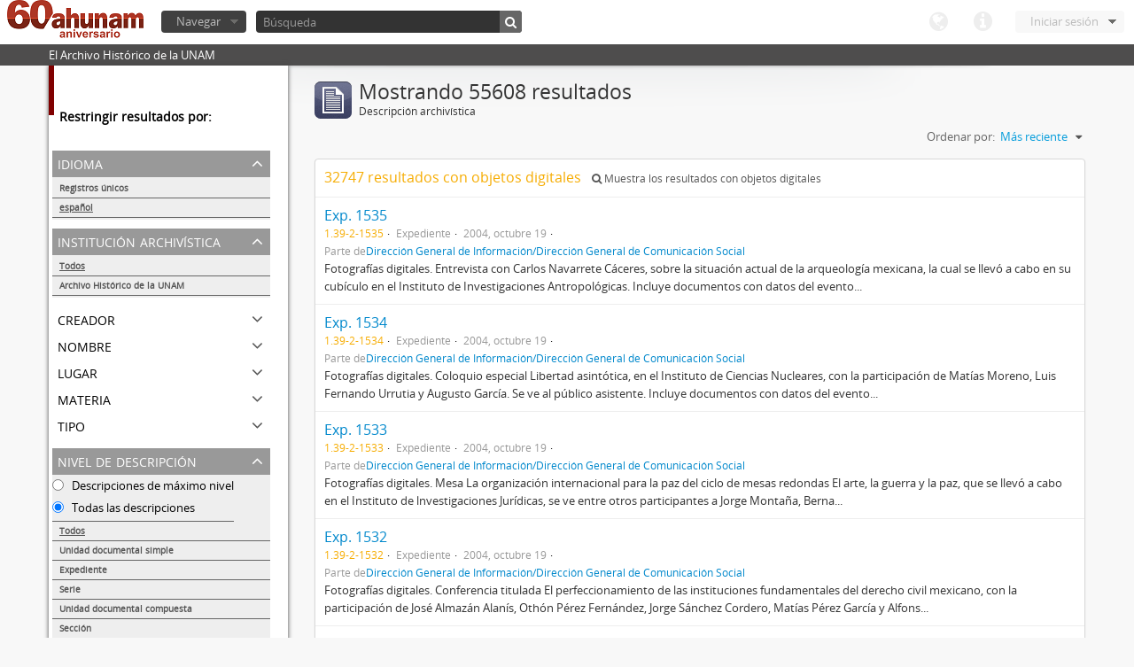

--- FILE ---
content_type: text/html; charset=utf-8
request_url: http://www.ahunam.unam.mx:8081/index.php/informationobject/browse?sort=lastUpdated&languages=es&sf_culture=es&%3Bsort=alphabetic&%3Blimit=10&%3BtopLod=1&limit=10&topLod=0
body_size: 51114
content:
<!DOCTYPE html>
<html lang="es" dir="ltr">
  <head>
    <meta http-equiv="Content-Type" content="text/html; charset=utf-8" />
<meta http-equiv="X-Ua-Compatible" content="IE=edge,chrome=1" />
    <meta name="title" content="Archivo Histórico de la UNAM" />
<meta name="description" content="El Archivo Histórico de la UNAM" />
<meta name="viewport" content="initial-scale=1.0, user-scalable=no" />
    <title>Archivo Histórico de la UNAM</title>
    <link rel="shortcut icon" href="/favicon.ico"/>
    <link media="all" href="/plugins/arDominionPlugin/css/main.css" rel="stylesheet" type="text/css" />
            <script src="/vendor/jquery.js" type="text/javascript"></script>
<script src="/plugins/sfDrupalPlugin/vendor/drupal/misc/drupal.js" type="text/javascript"></script>
<script src="/vendor/yui/yahoo-dom-event/yahoo-dom-event.js" type="text/javascript"></script>
<script src="/vendor/yui/element/element-min.js" type="text/javascript"></script>
<script src="/vendor/yui/button/button-min.js" type="text/javascript"></script>
<script src="/vendor/yui/container/container_core-min.js" type="text/javascript"></script>
<script src="/vendor/yui/menu/menu-min.js" type="text/javascript"></script>
<script src="/vendor/modernizr.js" type="text/javascript"></script>
<script src="/vendor/jquery-ui.js" type="text/javascript"></script>
<script src="/vendor/jquery.expander.js" type="text/javascript"></script>
<script src="/vendor/jquery.masonry.js" type="text/javascript"></script>
<script src="/vendor/jquery.imagesloaded.js" type="text/javascript"></script>
<script src="/vendor/bootstrap/js/bootstrap.js" type="text/javascript"></script>
<script src="/vendor/URI.js" type="text/javascript"></script>
<script src="/js/qubit.js" type="text/javascript"></script>
<script src="/js/treeView.js" type="text/javascript"></script>
<script src="/plugins/sfDrupalPlugin/vendor/drupal/misc/jquery.once.js" type="text/javascript"></script>
<script src="/plugins/sfDrupalPlugin/vendor/drupal/misc/tableheader.js" type="text/javascript"></script>
<script src="/js/dominion.js" type="text/javascript"></script>
  <script type="text/javascript">
//<![CDATA[
jQuery.extend(Qubit, {"relativeUrlRoot":""});
//]]>
</script></head>
  <body class="yui-skin-sam informationobject browse">

    

<header id="top-bar">

      <a id="logo" rel="home" href="/index.php/" title=""><img src="/images/logo.png" /></a>  
  
  <nav>

    
  <div id="user-menu">

    <a class="top-item top-dropdown" data-toggle="dropdown" data-target="#" >Iniciar sesión</a>

    <div class="top-dropdown-container">

      <div class="top-dropdown-arrow">
        <div class="arrow"></div>
      </div>

      <div class="top-dropdown-header">
        ¿Estás registrado?      </div>

      <div class="top-dropdown-body">

        <form action="/index.php/user/login" method="post">
          <input type="hidden" name="next" value="http://www.ahunam.unam.mx:8081/index.php/informationobject/browse?sort=lastUpdated&amp;languages=es&amp;sf_culture=es&amp;%3Bsort=alphabetic&amp;%3Blimit=10&amp;%3BtopLod=1&amp;limit=10&amp;topLod=0" id="next" />
          <div class="form-item form-item-email">
  <label for="email">Correo electrónico <span class="form-required" title="This field is required.">*</span></label>
  <input type="text" name="email" id="email" />
  
</div>

          <div class="form-item form-item-password">
  <label for="password">Contraseña <span class="form-required" title="This field is required.">*</span></label>
  <input type="password" name="password" autocomplete="off" id="password" />
  
</div>

          <button type="submit">Iniciar sesión</button>

        </form>

      </div>

      <div class="top-dropdown-bottom"></div>

    </div>

  </div>


    <div id="quick-links-menu" data-toggle="tooltip" data-title="Enlaces rápidos">

  <a class="top-item" data-toggle="dropdown" data-target="#" >Enlaces rápidos</a>

  <div class="top-dropdown-container">

    <div class="top-dropdown-arrow">
      <div class="arrow"></div>
    </div>

    <div class="top-dropdown-header">
      Enlaces rápidos    </div>

    <div class="top-dropdown-body">
      <ul>
                              <li><a href="/index.php/" title="Inicio">Inicio</a></li>
                                        <li><a href="/index.php/about" title="Acerca">Acerca</a></li>
                                                                              </ul>
    </div>

    <div class="top-dropdown-bottom"></div>

  </div>

</div>

    <div id="language-menu" data-toggle="tooltip" data-title="Idioma">

  <a class="top-item" data-toggle="dropdown" data-target="#">Idioma</a>

  <div class="top-dropdown-container">

    <div class="top-dropdown-arrow">
      <div class="arrow"></div>
    </div>

    <div class="top-dropdown-header">
      Idioma    </div>

    <div class="top-dropdown-body">
      <ul>
                                                                                                                                                                                                                                                                                                                                                                                                                                                                                                                                                                                                                                                                                                                                                                                                                                                                                                                                                                                                                                                                                                                                                                                                                                                                                                                                                                                                                                                                                                                                                                                                                                                                                                                                                                                                                                                                                                                        <li><a href="/index.php/informationobject/browse?sf_culture=en&amp;sort=lastUpdated&amp;languages=es&amp;%3Bsort=alphabetic&amp;%3Blimit=10&amp;%3BtopLod=1&amp;limit=10&amp;topLod=0" title="English">English</a></li>
                                        <li class="active"><a href="/index.php/informationobject/browse?sf_culture=es&amp;sort=lastUpdated&amp;languages=es&amp;%3Bsort=alphabetic&amp;%3Blimit=10&amp;%3BtopLod=1&amp;limit=10&amp;topLod=0" title="español">español</a></li>
                                                                                                                                                                                                                                                                                                                                                                                                                                                                                                                                                                                                                                                                                                                                                                                                                                                                                                                                                                                                                                                                                                                                                                                                                                                                                                                                                                                                                                                                                                                                                                                                                                                                                                            </ul>
    </div>

    <div class="top-dropdown-bottom"></div>

  </div>

</div>

    
  </nav>

  <div id="search-bar">

    <div id="browse-menu">

  <a class="top-item top-dropdown" data-toggle="dropdown" data-target="#">Navegar</a>

  <div class="top-dropdown-container top-dropdown-container-right">

    <div class="top-dropdown-arrow">
      <div class="arrow"></div>
    </div>

    <div class="top-dropdown-header">
      Navegar    </div>

    <div class="top-dropdown-body">
      <ul>
        <li class="leaf" id="node_browseActors"><a href="/index.php/actor/browse" title="Registro de autoridad">Registro de autoridad</a></li><li class="leaf" id="node_browseInformationObjects"><a href="/index.php/informationobject/browse" title="Descripción archivística">Descripción archivística</a></li><li class="leaf" id="node_browseRepositories"><a href="/index.php/repository/browse" title="Instituciones archivísticas">Instituciones archivísticas</a></li><li class="leaf" id="node_browseSubjects"><a href="/index.php/taxonomy/browse/id/35" title="Materias">Materias</a></li><li class="leaf" id="node_browseFunctions"><a href="/index.php/function/browse" title="Funciones">Funciones</a></li><li class="leaf" id="node_browsePlaces"><a href="/index.php/taxonomy/browse/id/42" title="Lugares">Lugares</a></li><li class="leaf" id="node_browseDigitalObjects"><a href="/index.php/digitalobject/browse" title="Objetos digitales">Objetos digitales</a></li>      </ul>
    </div>

    <div class="top-dropdown-bottom"></div>

  </div>

</div>

    <div id="search-form-wrapper">

  <form action="/index.php/search" data-autocomplete="/index.php/search/autocomplete" autocomplete="off">

          <input type="text" name="query" value="" placeholder="Búsqueda"/>
    
    <button action="/index.php/search" data-autocomplete="/index.php/search/autocomplete" autocomplete="off"></button>

    <div id="search-realm" class="search-popover">

      
      <div class="search-realm-advanced">
        <a href="/index.php/search/advanced">
          Búsqueda avanzada&nbsp;&raquo;
        </a>
      </div>

    </div>

  </form>

</div>

  </div>

  </section>

  
</header>

  <div id="site-slogan">
    <div class="container">
      <div class="row">
        <div class="span12">
          <span>El Archivo Histórico de la UNAM</span>
        </div>
      </div>
    </div>
  </div>

    
    <div id="wrapper" class="container">

      <div class="row">

        <div class="span3">

          <div id="sidebar">

              <section id="facets">

    <div class="visible-phone facets-header">
      <a class="x-btn btn-wide">
        <i class="icon-filter"></i>
        Filtros      </a>
    </div>

    <div class="content">

      <h3>Restringir resultados por:</h3>

        <section class="facet open">

  <div class="facet-header">
    <p>Idioma</p>
  </div>

  <div class="facet-body" id="#facet-languages">

    <ul>

              <li>
              <a href="/index.php/informationobject/browse?sort=lastUpdated&amp;sf_culture=es&amp;%3Bsort=alphabetic&amp;%3Blimit=10&amp;%3BtopLod=1&amp;limit=10&amp;topLod=0" title="Registros únicos">Registros únicos</a>        <span class="facet-count">55640</span>
      </li>

                                    <li class="active">
              <a href="/index.php/informationobject/browse?languages=es&amp;sort=lastUpdated&amp;sf_culture=es&amp;%3Bsort=alphabetic&amp;%3Blimit=10&amp;%3BtopLod=1&amp;limit=10&amp;topLod=0" title="español">español</a>              <span class="facet-count">55608</span>
            </li>
                                          
    </ul>

  </div>

</section>

        <section class="facet">

  <div class="facet-header">
    <p>Institución archivística</p>
  </div>

  <div class="facet-body" id="#facet-repository">

    <ul>
      
      
              <li class="active">
              <a href="/index.php/informationobject/browse?sort=lastUpdated&amp;languages=es&amp;sf_culture=es&amp;%3Bsort=alphabetic&amp;%3Blimit=10&amp;%3BtopLod=1&amp;limit=10&amp;topLod=0" title="Todos">Todos</a>      </li>

                        <li >
            <a href="/index.php/informationobject/browse?repos=430&amp;sort=lastUpdated&amp;languages=es&amp;sf_culture=es&amp;%3Bsort=alphabetic&amp;%3Blimit=10&amp;%3BtopLod=1&amp;limit=10&amp;topLod=0" title="Archivo Histórico de la UNAM">Archivo Histórico de la UNAM</a>            <span class="facet-count">55601</span>
          </li>
              
    </ul>

  </div>

</section>

        <section class="facet">

  <div class="facet-header">
    <p>Creador</p>
  </div>

  <div class="facet-body" id="#facet-names">

    <ul>
      
      
              <li class="active">
              <a href="/index.php/informationobject/browse?sort=lastUpdated&amp;languages=es&amp;sf_culture=es&amp;%3Bsort=alphabetic&amp;%3Blimit=10&amp;%3BtopLod=1&amp;limit=10&amp;topLod=0" title="Todos">Todos</a>      </li>

                        <li >
            <a href="/index.php/informationobject/browse?creators=1882&amp;sort=lastUpdated&amp;languages=es&amp;sf_culture=es&amp;%3Bsort=alphabetic&amp;%3Blimit=10&amp;%3BtopLod=1&amp;limit=10&amp;topLod=0" title="Esther Montero">Esther Montero</a>            <span class="facet-count">622</span>
          </li>
                  <li >
            <a href="/index.php/informationobject/browse?creators=1012&amp;sort=lastUpdated&amp;languages=es&amp;sf_culture=es&amp;%3Bsort=alphabetic&amp;%3Blimit=10&amp;%3BtopLod=1&amp;limit=10&amp;topLod=0" title="Escuela Nacional/Facultad de Medicina">Escuela Nacional/Facultad de Medicina</a>            <span class="facet-count">289</span>
          </li>
                  <li >
            <a href="/index.php/informationobject/browse?creators=1728&amp;sort=lastUpdated&amp;languages=es&amp;sf_culture=es&amp;%3Bsort=alphabetic&amp;%3Blimit=10&amp;%3BtopLod=1&amp;limit=10&amp;topLod=0" title="Fernando Serrano Migallón">Fernando Serrano Migallón</a>            <span class="facet-count">37</span>
          </li>
                  <li >
            <a href="/index.php/informationobject/browse?creators=461&amp;sort=lastUpdated&amp;languages=es&amp;sf_culture=es&amp;%3Bsort=alphabetic&amp;%3Blimit=10&amp;%3BtopLod=1&amp;limit=10&amp;topLod=0" title="Aurelio Robles Acevedo">Aurelio Robles Acevedo</a>            <span class="facet-count">27</span>
          </li>
                  <li >
            <a href="/index.php/informationobject/browse?creators=1560&amp;sort=lastUpdated&amp;languages=es&amp;sf_culture=es&amp;%3Bsort=alphabetic&amp;%3Blimit=10&amp;%3BtopLod=1&amp;limit=10&amp;topLod=0" title="Movimiento estudiantil">Movimiento estudiantil</a>            <span class="facet-count">8</span>
          </li>
                  <li >
            <a href="/index.php/informationobject/browse?creators=1842&amp;sort=lastUpdated&amp;languages=es&amp;sf_culture=es&amp;%3Bsort=alphabetic&amp;%3Blimit=10&amp;%3BtopLod=1&amp;limit=10&amp;topLod=0" title="Manuel Gutiérrez Paredes">Manuel Gutiérrez Paredes</a>            <span class="facet-count">5</span>
          </li>
                  <li >
            <a href="/index.php/informationobject/browse?creators=96808&amp;sort=lastUpdated&amp;languages=es&amp;sf_culture=es&amp;%3Bsort=alphabetic&amp;%3Blimit=10&amp;%3BtopLod=1&amp;limit=10&amp;topLod=0" title="Grupo de Información en Reproducción Elegida (GIRE)">Grupo de Información en Reproducción Elegida (GIRE)</a>            <span class="facet-count">1</span>
          </li>
                  <li >
            <a href="/index.php/informationobject/browse?creators=2906&amp;sort=lastUpdated&amp;languages=es&amp;sf_culture=es&amp;%3Bsort=alphabetic&amp;%3Blimit=10&amp;%3BtopLod=1&amp;limit=10&amp;topLod=0" title="Luis Felipe Lanz  Margalli">Luis Felipe Lanz  Margalli</a>            <span class="facet-count">1</span>
          </li>
                  <li >
            <a href="/index.php/informationobject/browse?creators=2491&amp;sort=lastUpdated&amp;languages=es&amp;sf_culture=es&amp;%3Bsort=alphabetic&amp;%3Blimit=10&amp;%3BtopLod=1&amp;limit=10&amp;topLod=0" title="Hemerografía y registro fotográfico sobre el conflicto universitario de 1999-2000">Hemerografía y registro fotográfico sobre el conflicto universitario de 1999-2000</a>            <span class="facet-count">1</span>
          </li>
                  <li >
            <a href="/index.php/informationobject/browse?creators=2083&amp;sort=lastUpdated&amp;languages=es&amp;sf_culture=es&amp;%3Bsort=alphabetic&amp;%3Blimit=10&amp;%3BtopLod=1&amp;limit=10&amp;topLod=0" title="Secretaría Auxiliar de la Comisión Organizadora de la Exposición 1929-1979. Autonomía Universitaria UNAM.">Secretaría Auxiliar de la Comisión Organizadora de la Exposición 1929-1979. Autonomía Universitaria UNAM.</a>            <span class="facet-count">1</span>
          </li>
              
    </ul>

  </div>

</section>

        <section class="facet">

  <div class="facet-header">
    <p>Nombre</p>
  </div>

  <div class="facet-body" id="#facet-names">

    <ul>
      
      
              <li class="active">
              <a href="/index.php/informationobject/browse?sort=lastUpdated&amp;languages=es&amp;sf_culture=es&amp;%3Bsort=alphabetic&amp;%3Blimit=10&amp;%3BtopLod=1&amp;limit=10&amp;topLod=0" title="Todos">Todos</a>      </li>

                        <li >
            <a href="/index.php/informationobject/browse?names=1882&amp;sort=lastUpdated&amp;languages=es&amp;sf_culture=es&amp;%3Bsort=alphabetic&amp;%3Blimit=10&amp;%3BtopLod=1&amp;limit=10&amp;topLod=0" title="Esther Montero">Esther Montero</a>            <span class="facet-count">624</span>
          </li>
                  <li >
            <a href="/index.php/informationobject/browse?names=1012&amp;sort=lastUpdated&amp;languages=es&amp;sf_culture=es&amp;%3Bsort=alphabetic&amp;%3Blimit=10&amp;%3BtopLod=1&amp;limit=10&amp;topLod=0" title="Escuela Nacional/Facultad de Medicina">Escuela Nacional/Facultad de Medicina</a>            <span class="facet-count">289</span>
          </li>
                  <li >
            <a href="/index.php/informationobject/browse?names=1728&amp;sort=lastUpdated&amp;languages=es&amp;sf_culture=es&amp;%3Bsort=alphabetic&amp;%3Blimit=10&amp;%3BtopLod=1&amp;limit=10&amp;topLod=0" title="Fernando Serrano Migallón">Fernando Serrano Migallón</a>            <span class="facet-count">38</span>
          </li>
                  <li >
            <a href="/index.php/informationobject/browse?names=461&amp;sort=lastUpdated&amp;languages=es&amp;sf_culture=es&amp;%3Bsort=alphabetic&amp;%3Blimit=10&amp;%3BtopLod=1&amp;limit=10&amp;topLod=0" title="Aurelio Robles Acevedo">Aurelio Robles Acevedo</a>            <span class="facet-count">27</span>
          </li>
                  <li >
            <a href="/index.php/informationobject/browse?names=61879&amp;sort=lastUpdated&amp;languages=es&amp;sf_culture=es&amp;%3Bsort=alphabetic&amp;%3Blimit=10&amp;%3BtopLod=1&amp;limit=10&amp;topLod=0" title="Movimiento estudiantil 1968">Movimiento estudiantil 1968</a>            <span class="facet-count">22</span>
          </li>
                  <li >
            <a href="/index.php/informationobject/browse?names=1560&amp;sort=lastUpdated&amp;languages=es&amp;sf_culture=es&amp;%3Bsort=alphabetic&amp;%3Blimit=10&amp;%3BtopLod=1&amp;limit=10&amp;topLod=0" title="Movimiento estudiantil">Movimiento estudiantil</a>            <span class="facet-count">8</span>
          </li>
                  <li >
            <a href="/index.php/informationobject/browse?names=1842&amp;sort=lastUpdated&amp;languages=es&amp;sf_culture=es&amp;%3Bsort=alphabetic&amp;%3Blimit=10&amp;%3BtopLod=1&amp;limit=10&amp;topLod=0" title="Manuel Gutiérrez Paredes">Manuel Gutiérrez Paredes</a>            <span class="facet-count">5</span>
          </li>
                  <li >
            <a href="/index.php/informationobject/browse?names=215150&amp;sort=lastUpdated&amp;languages=es&amp;sf_culture=es&amp;%3Bsort=alphabetic&amp;%3Blimit=10&amp;%3BtopLod=1&amp;limit=10&amp;topLod=0" title="México, Distrito Federal">México, Distrito Federal</a>            <span class="facet-count">2</span>
          </li>
                  <li >
            <a href="/index.php/informationobject/browse?names=146704&amp;sort=lastUpdated&amp;languages=es&amp;sf_culture=es&amp;%3Bsort=alphabetic&amp;%3Blimit=10&amp;%3BtopLod=1&amp;limit=10&amp;topLod=0" title="Pena de muerte">Pena de muerte</a>            <span class="facet-count">1</span>
          </li>
                  <li >
            <a href="/index.php/informationobject/browse?names=146702&amp;sort=lastUpdated&amp;languages=es&amp;sf_culture=es&amp;%3Bsort=alphabetic&amp;%3Blimit=10&amp;%3BtopLod=1&amp;limit=10&amp;topLod=0" title="Recomendaciones">Recomendaciones</a>            <span class="facet-count">1</span>
          </li>
              
    </ul>

  </div>

</section>

        <section class="facet">

  <div class="facet-header">
    <p>Lugar</p>
  </div>

  <div class="facet-body" id="#facet-places">

    <ul>
      
      
              <li class="active">
              <a href="/index.php/informationobject/browse?sort=lastUpdated&amp;languages=es&amp;sf_culture=es&amp;%3Bsort=alphabetic&amp;%3Blimit=10&amp;%3BtopLod=1&amp;limit=10&amp;topLod=0" title="Todos">Todos</a>      </li>

                        <li >
            <a href="/index.php/informationobject/browse?places=30026&amp;sort=lastUpdated&amp;languages=es&amp;sf_culture=es&amp;%3Bsort=alphabetic&amp;%3Blimit=10&amp;%3BtopLod=1&amp;limit=10&amp;topLod=0" title="México, Distrito Federal">México, Distrito Federal</a>            <span class="facet-count">2982</span>
          </li>
                  <li >
            <a href="/index.php/informationobject/browse?places=165853&amp;sort=lastUpdated&amp;languages=es&amp;sf_culture=es&amp;%3Bsort=alphabetic&amp;%3Blimit=10&amp;%3BtopLod=1&amp;limit=10&amp;topLod=0" title="México, Distrito  Federal">México, Distrito  Federal</a>            <span class="facet-count">2798</span>
          </li>
                  <li >
            <a href="/index.php/informationobject/browse?places=190035&amp;sort=lastUpdated&amp;languages=es&amp;sf_culture=es&amp;%3Bsort=alphabetic&amp;%3Blimit=10&amp;%3BtopLod=1&amp;limit=10&amp;topLod=0" title="México,  Distrito Federal">México,  Distrito Federal</a>            <span class="facet-count">2060</span>
          </li>
                  <li >
            <a href="/index.php/informationobject/browse?places=1704&amp;sort=lastUpdated&amp;languages=es&amp;sf_culture=es&amp;%3Bsort=alphabetic&amp;%3Blimit=10&amp;%3BtopLod=1&amp;limit=10&amp;topLod=0" title="S/l">S/l</a>            <span class="facet-count">2000</span>
          </li>
                  <li >
            <a href="/index.php/informationobject/browse?places=1995&amp;sort=lastUpdated&amp;languages=es&amp;sf_culture=es&amp;%3Bsort=alphabetic&amp;%3Blimit=10&amp;%3BtopLod=1&amp;limit=10&amp;topLod=0" title="Veracruz, Veracruz">Veracruz, Veracruz</a>            <span class="facet-count">910</span>
          </li>
                  <li >
            <a href="/index.php/informationobject/browse?places=4280&amp;sort=lastUpdated&amp;languages=es&amp;sf_culture=es&amp;%3Bsort=alphabetic&amp;%3Blimit=10&amp;%3BtopLod=1&amp;limit=10&amp;topLod=0" title="México">México</a>            <span class="facet-count">897</span>
          </li>
                  <li >
            <a href="/index.php/informationobject/browse?places=197029&amp;sort=lastUpdated&amp;languages=es&amp;sf_culture=es&amp;%3Bsort=alphabetic&amp;%3Blimit=10&amp;%3BtopLod=1&amp;limit=10&amp;topLod=0" title="México, Distrito  Federal">México, Distrito  Federal</a>            <span class="facet-count">765</span>
          </li>
                  <li >
            <a href="/index.php/informationobject/browse?places=179561&amp;sort=lastUpdated&amp;languages=es&amp;sf_culture=es&amp;%3Bsort=alphabetic&amp;%3Blimit=10&amp;%3BtopLod=1&amp;limit=10&amp;topLod=0" title="México, D. F.">México, D. F.</a>            <span class="facet-count">705</span>
          </li>
                  <li >
            <a href="/index.php/informationobject/browse?places=89964&amp;sort=lastUpdated&amp;languages=es&amp;sf_culture=es&amp;%3Bsort=alphabetic&amp;%3Blimit=10&amp;%3BtopLod=1&amp;limit=10&amp;topLod=0" title="México Distrito Federal">México Distrito Federal</a>            <span class="facet-count">633</span>
          </li>
                  <li >
            <a href="/index.php/informationobject/browse?places=55737&amp;sort=lastUpdated&amp;languages=es&amp;sf_culture=es&amp;%3Bsort=alphabetic&amp;%3Blimit=10&amp;%3BtopLod=1&amp;limit=10&amp;topLod=0" title="México, Distrito Federal">México, Distrito Federal</a>            <span class="facet-count">561</span>
          </li>
              
    </ul>

  </div>

</section>

        <section class="facet">

  <div class="facet-header">
    <p>Materia</p>
  </div>

  <div class="facet-body" id="#facet-subjects">

    <ul>
      
      
              <li class="active">
              <a href="/index.php/informationobject/browse?sort=lastUpdated&amp;languages=es&amp;sf_culture=es&amp;%3Bsort=alphabetic&amp;%3Blimit=10&amp;%3BtopLod=1&amp;limit=10&amp;topLod=0" title="Todos">Todos</a>      </li>

                        <li >
            <a href="/index.php/informationobject/browse?subjects=54222&amp;sort=lastUpdated&amp;languages=es&amp;sf_culture=es&amp;%3Bsort=alphabetic&amp;%3Blimit=10&amp;%3BtopLod=1&amp;limit=10&amp;topLod=0" title="Movimiento estudiantil 1968">Movimiento estudiantil 1968</a>            <span class="facet-count">239</span>
          </li>
                  <li >
            <a href="/index.php/informationobject/browse?subjects=82655&amp;sort=lastUpdated&amp;languages=es&amp;sf_culture=es&amp;%3Bsort=alphabetic&amp;%3Blimit=10&amp;%3BtopLod=1&amp;limit=10&amp;topLod=0" title="Ejército Libertador del Sur">Ejército Libertador del Sur</a>            <span class="facet-count">150</span>
          </li>
                  <li >
            <a href="/index.php/informationobject/browse?subjects=82658&amp;sort=lastUpdated&amp;languages=es&amp;sf_culture=es&amp;%3Bsort=alphabetic&amp;%3Blimit=10&amp;%3BtopLod=1&amp;limit=10&amp;topLod=0" title="Revolución mexicana (negativos)">Revolución mexicana (negativos)</a>            <span class="facet-count">101</span>
          </li>
                  <li >
            <a href="/index.php/informationobject/browse?subjects=147578&amp;sort=lastUpdated&amp;languages=es&amp;sf_culture=es&amp;%3Bsort=alphabetic&amp;%3Blimit=10&amp;%3BtopLod=1&amp;limit=10&amp;topLod=0" title="VIH-SIDA">VIH-SIDA</a>            <span class="facet-count">89</span>
          </li>
                  <li >
            <a href="/index.php/informationobject/browse?subjects=147556&amp;sort=lastUpdated&amp;languages=es&amp;sf_culture=es&amp;%3Bsort=alphabetic&amp;%3Blimit=10&amp;%3BtopLod=1&amp;limit=10&amp;topLod=0" title="entre otros">entre otros</a>            <span class="facet-count">86</span>
          </li>
                  <li >
            <a href="/index.php/informationobject/browse?subjects=149920&amp;sort=lastUpdated&amp;languages=es&amp;sf_culture=es&amp;%3Bsort=alphabetic&amp;%3Blimit=10&amp;%3BtopLod=1&amp;limit=10&amp;topLod=0" title="Aborto">Aborto</a>            <span class="facet-count">72</span>
          </li>
                  <li >
            <a href="/index.php/informationobject/browse?subjects=147941&amp;sort=lastUpdated&amp;languages=es&amp;sf_culture=es&amp;%3Bsort=alphabetic&amp;%3Blimit=10&amp;%3BtopLod=1&amp;limit=10&amp;topLod=0" title="Mujeres">Mujeres</a>            <span class="facet-count">64</span>
          </li>
                  <li >
            <a href="/index.php/informationobject/browse?subjects=82656&amp;sort=lastUpdated&amp;languages=es&amp;sf_culture=es&amp;%3Bsort=alphabetic&amp;%3Blimit=10&amp;%3BtopLod=1&amp;limit=10&amp;topLod=0" title="Convención de Aguascalientes">Convención de Aguascalientes</a>            <span class="facet-count">40</span>
          </li>
                  <li >
            <a href="/index.php/informationobject/browse?subjects=147579&amp;sort=lastUpdated&amp;languages=es&amp;sf_culture=es&amp;%3Bsort=alphabetic&amp;%3Blimit=10&amp;%3BtopLod=1&amp;limit=10&amp;topLod=0" title="Género">Género</a>            <span class="facet-count">28</span>
          </li>
                  <li >
            <a href="/index.php/informationobject/browse?subjects=149226&amp;sort=lastUpdated&amp;languages=es&amp;sf_culture=es&amp;%3Bsort=alphabetic&amp;%3Blimit=10&amp;%3BtopLod=1&amp;limit=10&amp;topLod=0" title="Politica">Politica</a>            <span class="facet-count">26</span>
          </li>
              
    </ul>

  </div>

</section>

        <section class="facet">

  <div class="facet-header">
    <p>Tipo</p>
  </div>

  <div class="facet-body" id="#facet-genres">

    <ul>
      
      
              <li class="active">
              <a href="/index.php/informationobject/browse?sort=lastUpdated&amp;languages=es&amp;sf_culture=es&amp;%3Bsort=alphabetic&amp;%3Blimit=10&amp;%3BtopLod=1&amp;limit=10&amp;topLod=0" title="Todos">Todos</a>      </li>

      
    </ul>

  </div>

</section>

        <section class="facet open">

  <div class="facet-header">
    <p>Nivel de descripción</p>
  </div>

  <div class="facet-body" id="#facet-levelOfDescription">

    <ul>
              <div class="lod-filter btn-group" data-toggle="buttons">
          <li>
            <label>
              <input type="radio" name="lod-filter" data-link="/index.php/informationobject/browse?topLod=1&amp;sort=lastUpdated&amp;languages=es&amp;sf_culture=es&amp;%3Bsort=alphabetic&amp;%3Blimit=10&amp;%3BtopLod=1&amp;limit=10" >
              Descripciones de máximo nivel            </label>
            <label>
              <input type="radio" name="lod-filter" data-link="/index.php/informationobject/browse?topLod=0&amp;sort=lastUpdated&amp;languages=es&amp;sf_culture=es&amp;%3Bsort=alphabetic&amp;%3Blimit=10&amp;%3BtopLod=1&amp;limit=10" checked>
              Todas las descripciones            </label>
          </li>
        </div>
      
      
              <li class="active">
              <a href="/index.php/informationobject/browse?sort=lastUpdated&amp;languages=es&amp;sf_culture=es&amp;%3Bsort=alphabetic&amp;%3Blimit=10&amp;%3BtopLod=1&amp;limit=10&amp;topLod=0" title="Todos">Todos</a>      </li>

                        <li >
            <a href="/index.php/informationobject/browse?levels=227&amp;sort=lastUpdated&amp;languages=es&amp;sf_culture=es&amp;%3Bsort=alphabetic&amp;%3Blimit=10&amp;%3BtopLod=1&amp;limit=10&amp;topLod=0" title="Unidad documental simple">Unidad documental simple</a>            <span class="facet-count">38029</span>
          </li>
                  <li >
            <a href="/index.php/informationobject/browse?levels=561&amp;sort=lastUpdated&amp;languages=es&amp;sf_culture=es&amp;%3Bsort=alphabetic&amp;%3Blimit=10&amp;%3BtopLod=1&amp;limit=10&amp;topLod=0" title="Expediente">Expediente</a>            <span class="facet-count">13817</span>
          </li>
                  <li >
            <a href="/index.php/informationobject/browse?levels=224&amp;sort=lastUpdated&amp;languages=es&amp;sf_culture=es&amp;%3Bsort=alphabetic&amp;%3Blimit=10&amp;%3BtopLod=1&amp;limit=10&amp;topLod=0" title="Serie">Serie</a>            <span class="facet-count">1374</span>
          </li>
                  <li >
            <a href="/index.php/informationobject/browse?levels=226&amp;sort=lastUpdated&amp;languages=es&amp;sf_culture=es&amp;%3Bsort=alphabetic&amp;%3Blimit=10&amp;%3BtopLod=1&amp;limit=10&amp;topLod=0" title="Unidad documental compuesta">Unidad documental compuesta</a>            <span class="facet-count">848</span>
          </li>
                  <li >
            <a href="/index.php/informationobject/browse?levels=284&amp;sort=lastUpdated&amp;languages=es&amp;sf_culture=es&amp;%3Bsort=alphabetic&amp;%3Blimit=10&amp;%3BtopLod=1&amp;limit=10&amp;topLod=0" title="Sección">Sección</a>            <span class="facet-count">217</span>
          </li>
                  <li >
            <a href="/index.php/informationobject/browse?levels=222&amp;sort=lastUpdated&amp;languages=es&amp;sf_culture=es&amp;%3Bsort=alphabetic&amp;%3Blimit=10&amp;%3BtopLod=1&amp;limit=10&amp;topLod=0" title="Subsección">Subsección</a>            <span class="facet-count">173</span>
          </li>
                  <li >
            <a href="/index.php/informationobject/browse?levels=223&amp;sort=lastUpdated&amp;languages=es&amp;sf_culture=es&amp;%3Bsort=alphabetic&amp;%3Blimit=10&amp;%3BtopLod=1&amp;limit=10&amp;topLod=0" title="Colección">Colección</a>            <span class="facet-count">68</span>
          </li>
                  <li >
            <a href="/index.php/informationobject/browse?levels=3336&amp;sort=lastUpdated&amp;languages=es&amp;sf_culture=es&amp;%3Bsort=alphabetic&amp;%3Blimit=10&amp;%3BtopLod=1&amp;limit=10&amp;topLod=0" title="Fondo">Fondo</a>            <span class="facet-count">47</span>
          </li>
                  <li >
            <a href="/index.php/informationobject/browse?levels=225&amp;sort=lastUpdated&amp;languages=es&amp;sf_culture=es&amp;%3Bsort=alphabetic&amp;%3Blimit=10&amp;%3BtopLod=1&amp;limit=10&amp;topLod=0" title="Subserie">Subserie</a>            <span class="facet-count">41</span>
          </li>
              
    </ul>

  </div>

</section>

        <section class="facet">

  <div class="facet-header">
    <p>Tipo de soporte</p>
  </div>

  <div class="facet-body" id="#facet-mediaTypes">

    <ul>
      
      
              <li class="active">
              <a href="/index.php/informationobject/browse?sort=lastUpdated&amp;languages=es&amp;sf_culture=es&amp;%3Bsort=alphabetic&amp;%3Blimit=10&amp;%3BtopLod=1&amp;limit=10&amp;topLod=0" title="Todos">Todos</a>      </li>

                        <li >
            <a href="/index.php/informationobject/browse?mediatypes=136&amp;sort=lastUpdated&amp;languages=es&amp;sf_culture=es&amp;%3Bsort=alphabetic&amp;%3Blimit=10&amp;%3BtopLod=1&amp;limit=10&amp;topLod=0" title="Imagen">Imagen</a>            <span class="facet-count">32747</span>
          </li>
              
    </ul>

  </div>

</section>

    </div>

  </section>

          </div>

        </div>

        <div class="span9">

          <div id="main-column">

              <h1 class="multiline">
    <img src="/images/icons-large/icon-archival.png" />    Mostrando 55608 resultados    <span class="sub">Descripción archivística</span>
  </h1>

            
  <section class="header-options">

    
    
    
    
    <div id="sort-header">

  <div class="sort-options">

    <label>Ordenar por:</label>

    <div class="dropdown">

      <div class="dropdown-selected">

                          <span>Más reciente</span>
                  
      </div>

      <ul class="dropdown-options">

        <span class="pointer"></span>

                  <li>
                        <a href="/index.php/informationobject/browse?sort=alphabetic&languages=es&sf_culture=es&%3Bsort=alphabetic&%3Blimit=10&%3BtopLod=1&limit=10&topLod=0" data-order="alphabetic">
              <span>Alfabético</span>
            </a>
          </li>
                  <li>
                        <a href="/index.php/informationobject/browse?sort=identifier&languages=es&sf_culture=es&%3Bsort=alphabetic&%3Blimit=10&%3BtopLod=1&limit=10&topLod=0" data-order="identifier">
              <span>Código de referencia</span>
            </a>
          </li>
        
      </ul>

    </div>

  </div>

</div>

  </section>


                          <div id="content">
                



  <div class="search-result media-summary">
    <p>
      32747 resultados con objetos digitales                  <a href="/index.php/informationobject/browse?sort=lastUpdated&languages=es&sf_culture=es&%3Bsort=alphabetic&%3Blimit=10&%3BtopLod=1&limit=10&topLod=0&onlyMedia=1">
        <i class="icon-search"></i>
        Muestra los resultados con objetos digitales      </a>
    </p>
  </div>

  
  <article class="search-result">

  
  <div class="search-result-description">

    <p class="title"><a href="/index.php/exp-14965" title="Exp. 1535">Exp. 1535</a></p>

    <ul class="result-details">

                <li class="reference-code">1.39-2-1535</li>
      
              <li class="level-description">Expediente</li>
      
                        
            <li class="dates">2004, octubre 19</li>

                  
                    <p>Parte de<a href="/index.php/direccion-general-de-informacion-direccion-general-de-comunicacion-social" title="Dirección General de Información/Dirección General de Comunicación Social">Dirección General de Información/Dirección General de Comunicación Social</a></p>
          </ul>

          <p>Fotografías digitales. Entrevista con Carlos Navarrete Cáceres, sobre la situación actual de la arqueología mexicana, la cual se llevó a cabo en su cubículo en el Instituto de Investigaciones Antropológicas. Incluye documentos con datos del evento...</p>
    
    
  </div>

</article>
  
  <article class="search-result">

  
  <div class="search-result-description">

    <p class="title"><a href="/index.php/exp-14964" title="Exp. 1534">Exp. 1534</a></p>

    <ul class="result-details">

                <li class="reference-code">1.39-2-1534</li>
      
              <li class="level-description">Expediente</li>
      
                        
            <li class="dates">2004, octubre 19</li>

                  
                    <p>Parte de<a href="/index.php/direccion-general-de-informacion-direccion-general-de-comunicacion-social" title="Dirección General de Información/Dirección General de Comunicación Social">Dirección General de Información/Dirección General de Comunicación Social</a></p>
          </ul>

          <p>Fotografías digitales. Coloquio especial Libertad asintótica, en el Instituto de Ciencias Nucleares, con la participación de Matías Moreno, Luis Fernando Urrutia y Augusto García. Se ve al público asistente. Incluye documentos con datos del evento...</p>
    
    
  </div>

</article>
  
  <article class="search-result">

  
  <div class="search-result-description">

    <p class="title"><a href="/index.php/exp-14963" title="Exp. 1533">Exp. 1533</a></p>

    <ul class="result-details">

                <li class="reference-code">1.39-2-1533</li>
      
              <li class="level-description">Expediente</li>
      
                        
            <li class="dates">2004, octubre 19</li>

                  
                    <p>Parte de<a href="/index.php/direccion-general-de-informacion-direccion-general-de-comunicacion-social" title="Dirección General de Información/Dirección General de Comunicación Social">Dirección General de Información/Dirección General de Comunicación Social</a></p>
          </ul>

          <p>Fotografías digitales. Mesa La organización internacional para la paz del ciclo de mesas redondas El arte, la guerra y la paz, que se llevó a cabo en el Instituto de lnvestigaciones Jurídicas, se ve entre otros participantes a Jorge Montaña, Berna...</p>
    
    
  </div>

</article>
  
  <article class="search-result">

  
  <div class="search-result-description">

    <p class="title"><a href="/index.php/exp-14962" title="Exp. 1532">Exp. 1532</a></p>

    <ul class="result-details">

                <li class="reference-code">1.39-2-1532</li>
      
              <li class="level-description">Expediente</li>
      
                        
            <li class="dates">2004, octubre 19</li>

                  
                    <p>Parte de<a href="/index.php/direccion-general-de-informacion-direccion-general-de-comunicacion-social" title="Dirección General de Información/Dirección General de Comunicación Social">Dirección General de Información/Dirección General de Comunicación Social</a></p>
          </ul>

          <p>Fotografías digitales. Conferencia titulada El perfeccionamiento de las instituciones fundamentales del derecho civil mexicano, con la participación de José Almazán Alanís, Othón Pérez Fernández, Jorge Sánchez Cordero, Matías Pérez García y Alfons...</p>
    
    
  </div>

</article>
  
  <article class="search-result">

  
  <div class="search-result-description">

    <p class="title"><a href="/index.php/exp-14961" title="Exp. 1531">Exp. 1531</a></p>

    <ul class="result-details">

                <li class="reference-code">1.39-2-1531</li>
      
              <li class="level-description">Expediente</li>
      
                        
            <li class="dates">2004, octubre 19</li>

                  
                    <p>Parte de<a href="/index.php/direccion-general-de-informacion-direccion-general-de-comunicacion-social" title="Dirección General de Información/Dirección General de Comunicación Social">Dirección General de Información/Dirección General de Comunicación Social</a></p>
          </ul>

          <p>Fotografías digitales. Tercer encuentro El café y los cafetaleros, 2004, migración y pobreza en las zonas cafetaleras, que tuvo lugar en la Facultad de Ciencias Políticas y Sociales, participan Alejandro Labrador, Fernando Pérez Correa, Jorge Basa...</p>
    
    
  </div>

</article>
  
  <article class="search-result">

  
  <div class="search-result-description">

    <p class="title"><a href="/index.php/exp-14960" title="Exp. 1530">Exp. 1530</a></p>

    <ul class="result-details">

                <li class="reference-code">1.39-2-1530</li>
      
              <li class="level-description">Expediente</li>
      
                        
            <li class="dates">2004, octubre 19</li>

                  
                    <p>Parte de<a href="/index.php/direccion-general-de-informacion-direccion-general-de-comunicacion-social" title="Dirección General de Información/Dirección General de Comunicación Social">Dirección General de Información/Dirección General de Comunicación Social</a></p>
          </ul>

          <p>Fotografías digitales. Mesa redonda sobre Concertación internacional en materia de trabajo, con la participación de Pedro Medina Rodríguez, Alfonso Bauzas Ortiz y Jesús Roldán Acosta, en la Facultad de Ciencias Políticas y Sociales. Se ve al públi...</p>
    
    
  </div>

</article>
  
  <article class="search-result">

  
  <div class="search-result-description">

    <p class="title"><a href="/index.php/exp-14959" title="Exp. 1529">Exp. 1529</a></p>

    <ul class="result-details">

                <li class="reference-code">1.39-2-1529</li>
      
              <li class="level-description">Expediente</li>
      
                        
            <li class="dates">2004, octubre 19</li>

                  
                    <p>Parte de<a href="/index.php/direccion-general-de-informacion-direccion-general-de-comunicacion-social" title="Dirección General de Información/Dirección General de Comunicación Social">Dirección General de Información/Dirección General de Comunicación Social</a></p>
          </ul>

          <p>Fotografías digitales. Entrevistas con Raúl Benítez y César Pérez sobre las elecciones en Estados Unidos. Incluye documentos con datos del evento. Fotógrafo Juan Antonio López, reportera Verónica Ramón.</p>
    
    
  </div>

</article>
  
  <article class="search-result">

  
  <div class="search-result-description">

    <p class="title"><a href="/index.php/exp-14958" title="Exp. 1528">Exp. 1528</a></p>

    <ul class="result-details">

                <li class="reference-code">1.39-2-1528</li>
      
              <li class="level-description">Expediente</li>
      
                        
            <li class="dates">2004, octubre 19</li>

                  
                    <p>Parte de<a href="/index.php/direccion-general-de-informacion-direccion-general-de-comunicacion-social" title="Dirección General de Información/Dirección General de Comunicación Social">Dirección General de Información/Dirección General de Comunicación Social</a></p>
          </ul>

          <p>Fotografías digitales. Entrevista con José Luis Valdés Ugalde, sobre las elecciones en los Estados Unidos, en el Centro de Investigaciones sobre América del Norte (CISAN), en el séptimo piso de la Torre de Humanidades. Incluye documentos con datos...</p>
    
    
  </div>

</article>
  
  <article class="search-result">

  
  <div class="search-result-description">

    <p class="title"><a href="/index.php/exp-14957" title="Exp. 1527">Exp. 1527</a></p>

    <ul class="result-details">

                <li class="reference-code">1.39-2-1527</li>
      
              <li class="level-description">Expediente</li>
      
                        
            <li class="dates">2004, octubre 19</li>

                  
                    <p>Parte de<a href="/index.php/direccion-general-de-informacion-direccion-general-de-comunicacion-social" title="Dirección General de Información/Dirección General de Comunicación Social">Dirección General de Información/Dirección General de Comunicación Social</a></p>
          </ul>

          <p>Fotografías digitales. Conferencia titulada El concepto de autonomía en la ética médica, sustentada por Mark Platts en la Casa de las Humanidades. Se ve al público asistente. Incluye documentos con datos del evento. Fotógrafo Justo Suárez, reporte...</p>
    
    
  </div>

</article>
  
  <article class="search-result">

  
  <div class="search-result-description">

    <p class="title"><a href="/index.php/exp-14956" title="Exp. 1526">Exp. 1526</a></p>

    <ul class="result-details">

                <li class="reference-code">1.39-2-1526</li>
      
              <li class="level-description">Expediente</li>
      
                        
            <li class="dates">2004, octubre 19</li>

                  
                    <p>Parte de<a href="/index.php/direccion-general-de-informacion-direccion-general-de-comunicacion-social" title="Dirección General de Información/Dirección General de Comunicación Social">Dirección General de Información/Dirección General de Comunicación Social</a></p>
          </ul>

          <p>Fotografías digitales. Conferencia de prensa titulada Cómo hacer de la ciencia un instrumento para el desarrollo, que imparte René Drucker Colín, coordinador de la Investigación Científica; acompañado por Rodolfo González Fernández, en el Museo de...</p>
    
    
  </div>

</article>

              </div>
            
              
  <section>

    <div class="result-count">
              Resultados 1 a 10 de 55608          </div>

    <div class="visible-phone">
      <div class="pager">
        <ul>

          
                      <li class="next">
              <a href="/index.php/informationobject/browse?page=2&amp;sort=lastUpdated&amp;languages=es&amp;sf_culture=es&amp;%3Bsort=alphabetic&amp;%3Blimit=10&amp;%3BtopLod=1&amp;limit=10&amp;topLod=0" title="Siguiente &raquo;">Siguiente &raquo;</a>            </li>
          
        </ul>
      </div>
    </div>

    <div class="hidden-phone">
      <div class="pagination pagination-centered">
        <ul>

          
          
          
            
                              <li class="active"><span>1</span></li>
              
                              
            
                          <li><a title="Ir a la página 2" href="/index.php/informationobject/browse?page=2&amp;sort=lastUpdated&amp;languages=es&amp;sf_culture=es&amp;%3Bsort=alphabetic&amp;%3Blimit=10&amp;%3BtopLod=1&amp;limit=10&amp;topLod=0">2</a></li>
            
          
            
                          <li><a title="Ir a la página 3" href="/index.php/informationobject/browse?page=3&amp;sort=lastUpdated&amp;languages=es&amp;sf_culture=es&amp;%3Bsort=alphabetic&amp;%3Blimit=10&amp;%3BtopLod=1&amp;limit=10&amp;topLod=0">3</a></li>
            
          
            
                          <li><a title="Ir a la página 4" href="/index.php/informationobject/browse?page=4&amp;sort=lastUpdated&amp;languages=es&amp;sf_culture=es&amp;%3Bsort=alphabetic&amp;%3Blimit=10&amp;%3BtopLod=1&amp;limit=10&amp;topLod=0">4</a></li>
            
          
            
                          <li><a title="Ir a la página 5" href="/index.php/informationobject/browse?page=5&amp;sort=lastUpdated&amp;languages=es&amp;sf_culture=es&amp;%3Bsort=alphabetic&amp;%3Blimit=10&amp;%3BtopLod=1&amp;limit=10&amp;topLod=0">5</a></li>
            
          
            
                          <li><a title="Ir a la página 6" href="/index.php/informationobject/browse?page=6&amp;sort=lastUpdated&amp;languages=es&amp;sf_culture=es&amp;%3Bsort=alphabetic&amp;%3Blimit=10&amp;%3BtopLod=1&amp;limit=10&amp;topLod=0">6</a></li>
            
          
            
                          <li><a title="Ir a la página 7" href="/index.php/informationobject/browse?page=7&amp;sort=lastUpdated&amp;languages=es&amp;sf_culture=es&amp;%3Bsort=alphabetic&amp;%3Blimit=10&amp;%3BtopLod=1&amp;limit=10&amp;topLod=0">7</a></li>
            
          
                      <li class="dots"><span>...</span></li>
            <li class="last">
              <a href="/index.php/informationobject/browse?page=5561&amp;sort=lastUpdated&amp;languages=es&amp;sf_culture=es&amp;%3Bsort=alphabetic&amp;%3Blimit=10&amp;%3BtopLod=1&amp;limit=10&amp;topLod=0" title="5561">5561</a>            </li>
          
                      <li class="next">
              <a href="/index.php/informationobject/browse?page=2&amp;sort=lastUpdated&amp;languages=es&amp;sf_culture=es&amp;%3Bsort=alphabetic&amp;%3Blimit=10&amp;%3BtopLod=1&amp;limit=10&amp;topLod=0" title="Siguiente &raquo;">Siguiente &raquo;</a>            </li>
          
        </ul>
      </div>
    </div>

  </section>


          </div>

        </div>

      </div>

    </div>

    
    <footer>

  
  
  <div id="print-date">
    Imprimido: 2026-02-03  </div>

</footer>


  </body>
</html>
